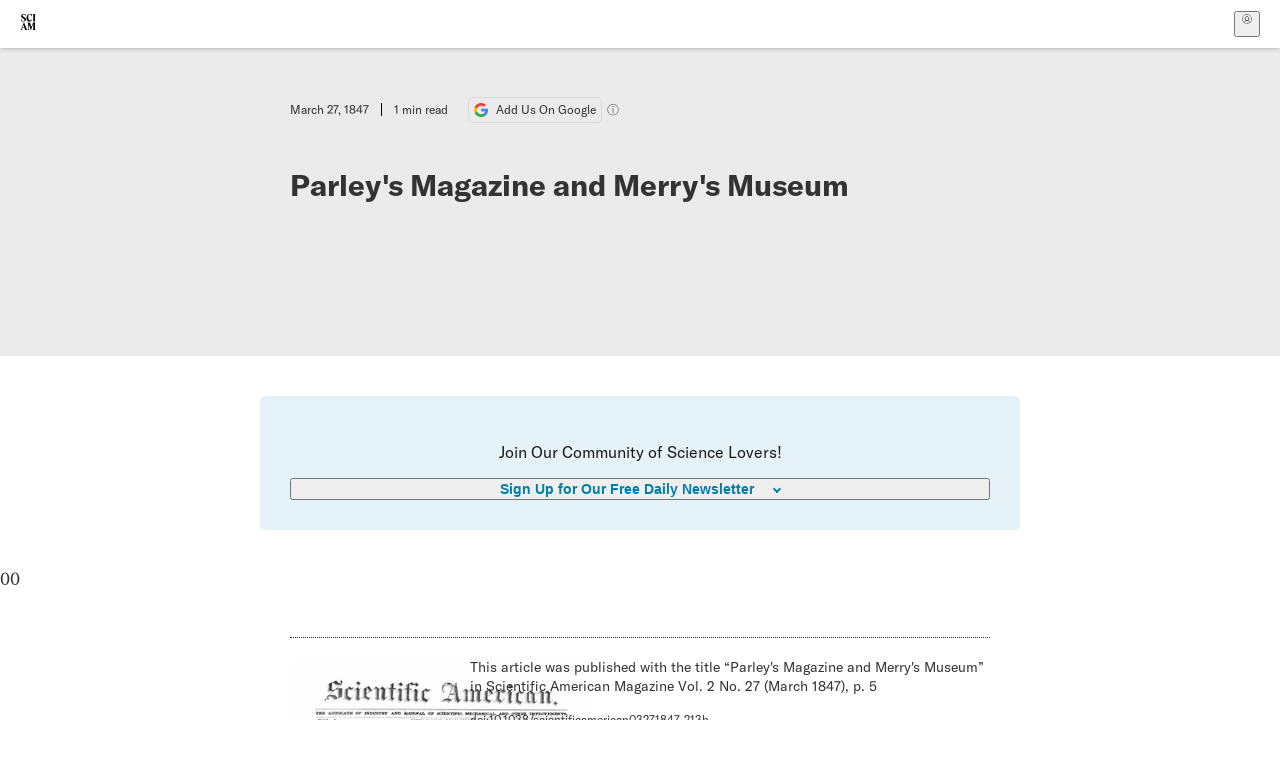

--- FILE ---
content_type: text/html; charset=utf-8
request_url: https://www.scientificamerican.com/article/parleys-magazine-and-merrys-museum/?error=cookies_not_supported&code=689637a6-2c24-4e38-a869-e6ff8d22d3b3
body_size: 13573
content:
<!doctype html>
<html lang="en">
  <head>
    <meta charset="utf-8" />
    <title>Parley's Magazine and Merry's Museum | Scientific American</title>
    <link rel="canonical" href="https://www.scientificamerican.com/article/parleys-magazine-and-merrys-museum/">
    <meta name="theme-color" content="#fff"/>
    <meta property="og:url" content="https://www.scientificamerican.com/article/parleys-magazine-and-merrys-museum/"/>
    <meta property="og:image" content="https://www.scientificamerican.com/static/sciam-mark.jpg"/>
    <meta name="twitter:image" content="https://www.scientificamerican.com/static/sciam-mark.jpg"/>
    <meta property="og:title" content="Parley's Magazine and Merry's Museum"/>
    <meta property="og:site_name" content="Scientific American"/>
    <meta property="og:image:alt" content="Scientific American Logo"/>
    <meta property="og:type" content="article"/>
    <meta name="twitter:title" content="Parley's Magazine and Merry's Museum"/>
    <meta name="twitter:image:alt" content="Scientific American Logo"/>
    <meta property="og:locale" content="en_US"/>
    <meta name="twitter:site" content="@sciam"/>
    <meta name="twitter:domain" content="scientificamerican.com"/>
    <meta name="twitter:card" content="summary_large_image"/>
    <script type="application/ld+json">{"@context":"https://schema.org","@type":"NewsArticle","mainEntityOfPage":{"@type":"WebPage","@id":"https://www.scientificamerican.com/article/parleys-magazine-and-merrys-museum/","breadcrumb":{"@type":"BreadcrumbList","itemListElement":[{"@type":"ListItem","position":1,"name":"The Sciences","item":"https://www.scientificamerican.com/the-sciences/"},{"@type":"ListItem","position":2,"name":"Parley's Magazine and Merry's Museum","item":"https://www.scientificamerican.com/article/parleys-magazine-and-merrys-museum/"}]}},"headline":"Parley's Magazine and Merry's Museum","alternativeHeadline":"Parley's Magazine and Merry's Museum","description":"","url":"https://www.scientificamerican.com/article/parleys-magazine-and-merrys-museum/","thumbnailUrl":null,"image":[],"datePublished":"1847-03-27T05:00:00-05:00","dateModified":"2024-02-20T19:19:08.804000+00:00","author":null,"editor":null,"isAccessibleForFree":false,"publisher":{"@id":"https://www.scientificamerican.com/#publisher","name":"Scientific American"},"copyrightHolder":{"@id":"https://www.scientificamerican.com/#publisher","name":"Scientific American"}}</script>
    <script type="application/ld+json">{"@context":"https://schema.org","@type":"NewsMediaOrganization","@id":"https://www.scientificamerican.com/#publisher","name":"Scientific American","alternateName":"SciAm","legalName":"Scientific American, a Division of Springer Nature America, Inc.","description":"Scientific American is the essential guide to the most awe-inspiring advances in science and technology, explaining how they change our understanding of the world and shape our lives.","foundingDate":"1845-08-28","logo":{"@type":"ImageObject","url":"https://www.scientificamerican.com/static/sciam.svg"},"url":"https://www.scientificamerican.com/","masthead":"https://www.scientificamerican.com/masthead/","sameAs":["https://en.wikipedia.org/wiki/Scientific_American","https://www.wikidata.org/wiki/Q39379","https://www.jstor.org/publisher/sciamerican","https://x.com/sciam","https://www.youtube.com/user/SciAmerican","https://www.tiktok.com/@scientificamerican","https://www.threads.net/@scientific_american","https://www.facebook.com/ScientificAmerican/"],"address":{"@type":"PostalAddress","streetAddress":"1 New York Plaza","addressLocality":"New York","addressRegion":"NY","postalCode":"10004","addressCountry":"US"}}</script>
    <meta name="viewport" content="width=device-width, initial-scale=1.0" />
    <link rel="icon shortcut" href="/static/favicon.ico" />
    <link
      rel="alternate"
      type="application/rss+xml"
      title="RSS"
      href="https://www.scientificamerican.com/platform/syndication/rss/"
    />
    <script data-layer="critical">;performance.mark('app-load-start');((d,ael,dcl,unl,cxl,log,onunl)=>{log('[readyState]',d.readyState);d[ael]('readystatechange',()=>log('[readyState]',d.readyState));d[ael](dcl,()=>log(dcl));d[ael](unl,onunl);window.onload=()=>{d.removeEventListener(unl,onunl);log('windowloaded')};})(document,'addEventListener','DOMContentLoaded','beforeunload','cancelled',(...msg)=>console.log('[dev]',...msg),()=>{window[cxl]=true;log(cxl)});((l,pii) => {if (pii.some(p => l.search.includes(p+"="))) {window.initSearch = l.search;const anon = new URLSearchParams(l.search);pii.forEach(p => anon.delete(p));history.replaceState({}, "", l.pathname + "?" + anon);}
})(location, ["email", "magic_link", "token", "code", "state"]);</script>
    <script type="module" crossorigin src="/static/bundle.BK67io-6.js"></script>
    <link rel="modulepreload" crossorigin href="/static/chunks/preload-helper-MnokBkrb.js">
    <link rel="modulepreload" crossorigin href="/static/chunks/vendor-react-B-Vyd1x7.js">
    <link rel="modulepreload" crossorigin href="/static/chunks/sciam-F0lYLd9n.js">
    <link rel="modulepreload" crossorigin href="/static/chunks/use-auth-Bv0QkuY6.js">
    <link rel="modulepreload" crossorigin href="/static/chunks/datalayer-BUxHYK4X.js">
    <link rel="modulepreload" crossorigin href="/static/chunks/use-user-DgtGmJBQ.js">
    <link rel="modulepreload" crossorigin href="/static/chunks/storage-1WketebU.js">
    <link rel="modulepreload" crossorigin href="/static/chunks/use-chargebee-B3HVPlhv.js">
    <link rel="modulepreload" crossorigin href="/static/chunks/use-plan-B3HE6M6J.js">
    <link rel="modulepreload" crossorigin href="/static/chunks/use-cart-Xi_3pD9A.js">
    <link rel="modulepreload" crossorigin href="/static/chunks/tally-BPkw6UlL.js">
    <link rel="modulepreload" crossorigin href="/static/chunks/use-consent-frcpGqwf.js">
    <link rel="modulepreload" crossorigin href="/static/chunks/use-count-DCxKDE24.js">
    <link rel="modulepreload" crossorigin href="/static/chunks/provider-1zT_Y5lD.js">
    <link rel="modulepreload" crossorigin href="/static/chunks/useOverlay-D-ocqjaO.js">
    <link rel="modulepreload" crossorigin href="/static/chunks/gtm-jFHQ3j6T.js">
    <link rel="stylesheet" crossorigin href="/static/assets/bundle-CqsJjkVt.css">
    
    <link rel="stylesheet" href="/static/assets/ColumnSignup-BgAU8OG1.css">
    <link rel="stylesheet" href="/static/assets/ArticleList-CbosH0t6.css">
    <link rel="stylesheet" href="/static/assets/Header-CRsy5hbB.css">
    <link rel="stylesheet" href="/static/assets/Kicker-BuYKkL60.css">
    <link rel="stylesheet" href="/static/assets/ArticleDisplay-CkAgyHRP.css">
    <link rel="stylesheet" href="/static/assets/SubmitPostModule-B9Sd6hTZ.css">
    <link rel="stylesheet" href="/static/assets/TalkIcon-CYQQg01-.css">
    <link rel="stylesheet" href="/static/assets/Body-Dua_D-CD.css">
    <link rel="stylesheet" href="/static/assets/images--Rm_Dt2j.css">
    <link rel="stylesheet" href="/static/assets/Input-C57946EV.css">
    <link rel="stylesheet" href="/static/assets/DynamicLabelInput-DwXtCBSS.css">
    <link rel="stylesheet" href="/static/assets/index-5Au9tkUb.css">
    <link rel="stylesheet" href="/static/assets/Article-DIE7IuKC.css">
    <link rel="stylesheet" href="/static/assets/C52LWZEX.css">
    <link rel="stylesheet" href="/static/assets/Article-BJfUwIuQ.css">
    <link rel="stylesheet" href="/static/assets/Header-CrA2yIJ8.css">
    <link rel="stylesheet" href="/static/assets/DefaultLayout-DEYi769u.css">
    <link rel="stylesheet" href="/static/assets/article-vaVZbeOi.css">
    <link rel="modulepreload" href="/static/article.DeOcXoo9.js" crossorigin fetchpriority="auto">
    <link rel="preload" href="https://www.googletagmanager.com/gtm.js?id=GTM-5FLM662" as="script" fetchpriority="auto">
    <link rel="preload" href="https://www.scientificamerican.com/sciads/sciads.js" as="script" fetchpriority="auto">
  </head>
  <body>
    <div id="app"><header class="headerContainer-0tiux" role="banner"><a href="#main" id="skipToMain" class="skiptocontent sr-only-focusable sr-only">Skip to main content</a><div class="header-cCAfM flex-8QhDt"><div class="left-uYWbO flex-8QhDt"><a href="/" aria-label="Scientific American" class="logoLink-4-cIk"><span class="sr-only">Scientific American</span><svg width="1em" height="1em" viewBox="0 0 120.79 128.39" fill="currentColor" role="img" aria-label="Scientific American"><path d="M7.98 58.19c2.3 0 5.24 3.18 14.53 3.18 13.66 0 21.75-8.57 21.75-17.86 0-7.86-3.73-12.94-11.43-17.23l-9.37-5.24c-4.05-2.3-7.46-5.32-7.46-9.92 0-4.92 3.73-7.7 9.69-7.7s11.35 4.21 13.02 13.26h1.98V.95h-1.83c-.16 1.43-.87 2.06-1.75 2.06-2.06 0-4.53-2.94-12.62-2.94C13.85.08 5.12 6.51 5.12 16.35c0 7.3 3.26 11.83 9.77 15.56l9.61 5.48c5.48 3.18 7.7 6.19 7.7 10.72 0 5.64-3.18 9.77-10.64 9.77-9.29 0-13.58-5.08-15.32-16.2H4.1V60.5h1.98c.16-1.67.95-2.3 1.91-2.3Zm65.97 3.26c11.11-.03 19.13-8.81 20.4-20.72l-2.22-.64c-2.54 8.26-7.22 12.46-13.97 12.46-12.23 0-16.04-14.93-16.04-27.87 0-15.56 6.11-21.28 14.13-21.28 5.72 0 11.83 5.72 14.45 16.59h2.06V.95h-1.91c-.16 1.27-.87 2.06-2.14 2.06-1.91 0-5.72-3.02-11.83-3.02-14.85 0-28.66 12.07-28.66 32.39 0 17.39 10.96 29.1 25.72 29.06Zm14.53 42.72L76.49 68.84H56.24v1.75c3.33.16 4.76.95 4.76 5.95v42c0 6.03-1.67 8.1-5.32 8.1-2.54 0-4.53-1.91-6.51-6.91L29.11 68.12h-2.7L6.35 119.89c-2.17 5.72-4.3 6.75-6.35 6.75v1.75h18.02v-1.75c-5.8-.24-8.65-2.7-5.8-10.48l2.05-5.4h17.88l3.45 8.97c2.3 5.72.64 6.91-3.73 6.91v1.75h39.62v-1.75c-4.13 0-6.27-1.19-6.27-8.02l.48-42.08 17.07 51.29h2.14l17.63-51.05v43.9c0 5.48-1.75 5.95-5.08 5.95v1.75h23.34v-1.75c-3.33 0-4.76-.48-4.76-5.95V76.54c0-5.56 1.43-5.95 4.76-5.95v-1.75h-19.85l-12.46 35.33Zm-72.88 3.1 7.56-19.85 7.63 19.85H15.6ZM120.79 2.7V.95h-23.1V2.7c3.33 0 4.84.32 4.84 5.95v44.14c0 5.48-1.51 5.95-4.84 5.95v1.75h23.1v-1.75c-3.33 0-4.76-.48-4.76-5.95V8.65c0-5.64 1.43-5.95 4.76-5.95Z"></path></svg></a></div><div class="center-ZN-Wa flex-8QhDt"></div><div class="right-W53pL flex-8QhDt"><button type="button" id="radix-:Rnl:" aria-haspopup="menu" aria-expanded="false" data-state="closed" class="trigger-kKYcM" aria-label="User Menu"><div class="dropdownIconContainer--yKdJ"><svg width="1em" height="1em" viewBox="0 0 472 472" fill="currentColor" role="img" aria-label="User" class="dropdownIcon-lOe-h profileIconImg-p2hpy"><path d="M403 69a235 235 0 0 0-334 0 235 235 0 0 0 0 334 235 235 0 0 0 334 0 235 235 0 0 0 0-334ZM118 412a122 122 0 0 1 237 0 211 211 0 0 1-237 0Zm41-197a77 77 0 1 1 155 0 77 77 0 0 1-155 0Zm216 181c-14-43-48-77-91-92a101 101 0 1 0-96 0c-43 15-77 49-91 92a212 212 0 1 1 278 0Z"></path></svg><div class="dropdownIcon-lOe-h initials-76MAg"><span style="position:relative"></span></div></div></button></div></div></header><main class="main-kSL-E"><article class="article-2blix"><div class="article__header-mGlmH article__header__reduce_padding_bottom-0Zqdu"><div class="article_date_and_read_time-hPdNV"><p class="article_pub_date-zPFpJ">March 27, 1847</p><p class="article_read_time-ZYXEi">1<!-- --> min read</p><a href="https://www.google.com/preferences/source?q=scientificamerican.com" target="_blank" class="google_cta-CuF5m"><img src="[data-uri]" alt="Google Logo"/> <span class="google_cta_text-ykyUj"><span class="google_cta_text_desktop-wtvUj">Add Us On Google</span><span class="google_cta_text_mobile-jmni9">Add SciAm</span></span></a><span class="google_cta_icon-pdHW3"></span></div><h1 data-testid="article-title" class="article_hed-lWOBk"><p>Parley's Magazine and Merry's Museum</p></h1><div class="article_dek-vct0y"><p></p></div><div class="article_eyebrows-GlOrN"><div><div class="eyebrows_container-X6CAt eyebrows_container__margin_top-FTfjH"></div></div></div></div><div class="columnSignup-z-cUZ"><div class="form-L7kwP"><p class="columnSignup__hdr__text-t9bbZ">Join Our Community of Science Lovers!</p><button class=""><span class="columnDropdownTxt-TCA3U">Sign Up for Our Free Daily Newsletter</span></button><form class="columnDropdownWrap-jZZ6r"><div class="inputContainer-B5NN3"><span class="input-SZ4ZB"><input required="" class="inputField-cL40E" id="email-:R8p:" type="email" name="email" value=""/><label for="email-:R8p:" class="inputLabel-vm-5Q"><span class="inputLabelContent-Wqagf">Enter your email</span></label></span></div><div class="inputContainer-B5NN3"><label for="consent-:R8p:" class="checkboxLabel-y21Oh"><input id="consent-:R8p:" class="input-xOn-Z input-PGdSP checkbox-Ka-vK" type="checkbox" name="consent" required=""/><span>I agree my information will be processed in accordance with the Scientific American and Springer Nature Limited <a href="/page/privacy-policy/">Privacy Policy</a>. <!-- -->We leverage third party services to both verify and deliver email. By providing your email address, you also consent to having the email address shared with third parties for those purposes.</span></label></div><button class="button-7JMz8" type="submit">Sign Up</button></form></div></div><div class="body-n0vxv prose-mhScE prose-MpLPk article__body-JuzOb">0<!-- -->0</div><footer class="footer-UXCH4"><div class="divide-w1-w1"><div class="rights-tb72h"></div></div><div class="divide-w1-w1"></div><div class="divide-w1-w1"></div><div class="divide-w1-w1"><div class="viewIssue-CEiW8"><a class="issueThumb-vmCRa" href="/issue/sa/1847/03-27/"><img class="thumb-ko7G8" src="https://static.scientificamerican.com/sciam/cache/file/67601120-D291-4EC2-9A11DF8ABC586307_source.jpg" alt="Scientific American Magazine Vol 2 Issue 27" srcSet="https://static.scientificamerican.com/sciam/cache/file/67601120-D291-4EC2-9A11DF8ABC586307_source.jpg?w=300 300w, https://static.scientificamerican.com/sciam/cache/file/67601120-D291-4EC2-9A11DF8ABC586307_source.jpg?w=600 600w, https://static.scientificamerican.com/sciam/cache/file/67601120-D291-4EC2-9A11DF8ABC586307_source.jpg?w=900 900w" sizes="300px" width="300" loading="lazy"/></a><cite class="issueInfo-Mo92T">This article was published with the title “<span>Parley's Magazine and Merry's Museum</span>” in<!-- --> <span class="citation-IRc1W"><i>Scientific American Magazine</i> Vol. 2<!-- --> No. 27<!-- --> <!-- -->(<time dateTime="1847-03-27">March 1847</time>)<!-- -->, p. 5</span><br/><small class="doi-JDkdC">doi:<!-- -->10.1038/scientificamerican03271847-213h</small></cite><div class="issueLinks-T60pv"><a href="/issue/sa/1847/03-27/" class="button--8YKq">View This Issue</a></div></div></div></footer><section class="subscriptionPleaContainer-D09dM"><h2 class="subscriptionPleaHeading-DMY4w">It’s Time to Stand Up for Science</h2><p class="subscriptionPleaText--StZo">If you enjoyed this article, I’d like to ask for your support.<!-- --> <span class="subscriptionPleaItalicFont-i0VVV">Scientific American</span> has served as an advocate for science and industry for 180 years, and right now may be the most critical moment in that two-century history.</p><p class="subscriptionPleaText--StZo">I’ve been a <span class="subscriptionPleaItalicFont-i0VVV">Scientific American</span> <!-- -->subscriber since I was 12 years old, and it helped shape the way I look at the world.<!-- --> <span class="subscriptionPleaItalicFont-i0VVV">SciAm </span>always educates and delights me, and inspires a sense of awe for our vast, beautiful universe. I hope it does that for you, too.</p><p class="subscriptionPleaText--StZo">If you<!-- --> <a class="subscriptionPleaLink-FiqVM subscriptionPleaBoldFont-nQHHb" href="/getsciam/">subscribe to<!-- --> <span class="subscriptionPleaItalicFont-i0VVV">Scientific American</span></a>, you help ensure that our coverage is centered on meaningful research and discovery; that we have the resources to report on the decisions that threaten labs across the U.S.; and that we support both budding and working scientists at a time when the value of science itself too often goes unrecognized.</p><p class="subscriptionPleaText--StZo">In return, you get essential news,<!-- --> <a class="subscriptionPleaLink-FiqVM subscriptionPleaBoldFont-nQHHb" href="/podcasts/">captivating podcasts</a>, brilliant infographics,<!-- --> <a class="subscriptionPleaLink-FiqVM subscriptionPleaBoldFont-nQHHb" href="/newsletters/">can&#x27;t-miss newsletters</a>, must-watch videos,<!-- --> <a class="subscriptionPleaLink-FiqVM subscriptionPleaBoldFont-nQHHb" href="/games/">challenging games</a>, and the science world&#x27;s best writing and reporting. You can even<!-- --> <a class="subscriptionPleaLink-FiqVM subscriptionPleaBoldFont-nQHHb" href="/getsciam/gift/">gift someone a subscription</a>.</p><p class="subscriptionPleaText--StZo">There has never been a more important time for us to stand up and show why science matters. I hope you’ll support us in that mission.</p><div class="subscriptionPleaFooter-yeZXF"><img class="subscriptionPleaEditorImg-d-tfq" src="/static/assets/davidEwalt-DfgtbvSa.png" alt=""/><div class="subscriptionPleaEditorSignature-3B8KR"><p>Thank you,</p><p><span class="subscriptionPleaBoldFont-nQHHb">David M. Ewalt,<!-- --> </span><span>Editor in Chief, </span><span class="subscriptionPleaItalicFont-i0VVV">Scientific American</span></p></div><a href="/getsciam/?utm_source=site&amp;utm_medium=display&amp;utm_term=eic_stand_up_for_science" class="subscribePleaBtn-75XXf baseBtn-ZNLef darkGrayBtn-p1Ce6">Subscribe</a></div></section><div class="breakoutContainer-UppO6"><gpt-ad class="ad-Xtmn1" unitpath="injector" style="--margin:0.25rem 0 1.25rem" id-format="gpt-unit-{}" sizes-from-0="320x450,300x250,300x50,320x50,fluid" sizes-from-745="320x450,728x90,300x250,fluid" sizes-from-1000="970x350,970x250,970x90,728x90,300x250,fluid" targeting-pos="article-footer"></gpt-ad></div></article></main><div role="complementary" class="footerSubscribe-QtEdJ"><div class="footerFlexContainer-VhvVp footerContainer-d7pL1"><div class="footerLinks-NdlYP"><p class="footerText-Qzk9H">Subscribe to <i>Scientific American</i> to learn and share the most exciting discoveries, innovations and ideas shaping our world today.</p><a class="footerLink-TJEe5" href="/getsciam/">Subscription Plans</a><a class="footerLink-TJEe5" href="/getsciam/gift/">Give a Gift Subscription</a></div></div></div><footer class="footer-0q8By"><div class="grid-ooCFg footerContainer-d7pL1"><div><ul><li class="footerSmallLink-iIemO"><b>Explore SciAm</b></li><li><a class="footerSmallLink-iIemO" href="/latest-issue/">Latest Issue</a></li><li><a class="footerSmallLink-iIemO" href="/">News</a></li><li><a class="footerSmallLink-iIemO" href="/opinion/">Opinion</a></li><li><a class="footerSmallLink-iIemO" href="/newsletters/">Newsletters</a></li><li><a class="footerSmallLink-iIemO" href="/podcasts/">Podcasts</a></li><li><a class="footerSmallLink-iIemO" href="/games/">Games</a></li><li><a class="footerSmallLink-iIemO" href="/travel/">Travel</a></li></ul></div><div><ul class="footer-links"><li class="footerSmallLink-iIemO footerLinkHeader-tJbSC"><b>Company</b></li><li><a class="footerSmallLink-iIemO" href="/page/about-scientific-american/">About</a></li><li><a class="footerSmallLink-iIemO" href="/pressroom/">Press Room</a></li><li><a class="footerSmallLink-iIemO" href="/page/frequently-asked-questions/subscriptions-products/">FAQs</a></li><li><a class="footerSmallLink-iIemO" href="/page/contact-us/customer-service/">Contact Us</a></li><li><a class="footerSmallLink-iIemO" href="/standards-and-ethics/">Standards &amp; Ethics</a></li><li><a class="footerSmallLink-iIemO" href="/page/international/">International Editions</a></li><li><a class="footerSmallLink-iIemO" href="/mediakit/">Advertise</a></li></ul></div><div><ul class="footer-links"><li class="footerSmallLink-iIemO footerLinkHeader-tJbSC"><b>More</b></li><li><a class="footerSmallLink-iIemO" href="/accessibility-statement/">Accessibility</a></li><li><a class="footerSmallLink-iIemO" href="/page/terms-of-use/">Terms of Use</a></li><li><a class="footerSmallLink-iIemO" href="/page/privacy-policy/">Privacy Policy</a></li><li><a class="footerSmallLink-iIemO" href="/page/us-state-privacy-rights/">US State Privacy Rights</a></li><li><a class="footerSmallLink-iIemO" href="#" data-cc-action="preferences">Use of cookies/Do not sell my data</a></li><li><a class="footerSmallLink-iIemO" href="/page/return-refund-policy/">Return &amp; Refund Policy</a></li></ul></div></div><div class="footerContainer-d7pL1"><div class="footerCopyright-PXhIs"><p>Scientific American is part of Springer Nature, which owns or has commercial relations with thousands of scientific publications (many of them can be found at www.springernature.com/us). Scientific American maintains a strict policy of editorial independence in reporting developments in science to our readers.</p><p>© 2025 SCIENTIFIC AMERICAN, A DIVISION OF SPRINGER NATURE AMERICA, INC.<br/>ALL RIGHTS RESERVED.</p></div><p class="footerSocialMedia-JNmzI"><span class="footerLogo-4M9Sa"><svg width="75px" height="75px" viewBox="0 0 120.79 128.39" fill="currentColor" role="img" aria-label="Scientific American"><path d="M7.98 58.19c2.3 0 5.24 3.18 14.53 3.18 13.66 0 21.75-8.57 21.75-17.86 0-7.86-3.73-12.94-11.43-17.23l-9.37-5.24c-4.05-2.3-7.46-5.32-7.46-9.92 0-4.92 3.73-7.7 9.69-7.7s11.35 4.21 13.02 13.26h1.98V.95h-1.83c-.16 1.43-.87 2.06-1.75 2.06-2.06 0-4.53-2.94-12.62-2.94C13.85.08 5.12 6.51 5.12 16.35c0 7.3 3.26 11.83 9.77 15.56l9.61 5.48c5.48 3.18 7.7 6.19 7.7 10.72 0 5.64-3.18 9.77-10.64 9.77-9.29 0-13.58-5.08-15.32-16.2H4.1V60.5h1.98c.16-1.67.95-2.3 1.91-2.3Zm65.97 3.26c11.11-.03 19.13-8.81 20.4-20.72l-2.22-.64c-2.54 8.26-7.22 12.46-13.97 12.46-12.23 0-16.04-14.93-16.04-27.87 0-15.56 6.11-21.28 14.13-21.28 5.72 0 11.83 5.72 14.45 16.59h2.06V.95h-1.91c-.16 1.27-.87 2.06-2.14 2.06-1.91 0-5.72-3.02-11.83-3.02-14.85 0-28.66 12.07-28.66 32.39 0 17.39 10.96 29.1 25.72 29.06Zm14.53 42.72L76.49 68.84H56.24v1.75c3.33.16 4.76.95 4.76 5.95v42c0 6.03-1.67 8.1-5.32 8.1-2.54 0-4.53-1.91-6.51-6.91L29.11 68.12h-2.7L6.35 119.89c-2.17 5.72-4.3 6.75-6.35 6.75v1.75h18.02v-1.75c-5.8-.24-8.65-2.7-5.8-10.48l2.05-5.4h17.88l3.45 8.97c2.3 5.72.64 6.91-3.73 6.91v1.75h39.62v-1.75c-4.13 0-6.27-1.19-6.27-8.02l.48-42.08 17.07 51.29h2.14l17.63-51.05v43.9c0 5.48-1.75 5.95-5.08 5.95v1.75h23.34v-1.75c-3.33 0-4.76-.48-4.76-5.95V76.54c0-5.56 1.43-5.95 4.76-5.95v-1.75h-19.85l-12.46 35.33Zm-72.88 3.1 7.56-19.85 7.63 19.85H15.6ZM120.79 2.7V.95h-23.1V2.7c3.33 0 4.84.32 4.84 5.95v44.14c0 5.48-1.51 5.95-4.84 5.95v1.75h23.1v-1.75c-3.33 0-4.76-.48-4.76-5.95V8.65c0-5.64 1.43-5.95 4.76-5.95Z"></path></svg></span><a href="https://www.facebook.com/ScientificAmerican" target="_blank" alt="Facebook link" title="Facebook"><svg class="footerSocialIcon-jED2v" xmlns="http://www.w3.org/2000/svg" viewBox="0 0 320 512"><path d="M279.14 288l14.22-92.66h-88.91v-60.13c0-25.35 12.42-50.06 52.24-50.06h40.42V6.26S260.43 0 225.36 0c-73.22 0-121.08 44.38-121.08 124.72v70.62H22.89V288h81.39v224h100.17V288z"></path></svg></a><a href="https://www.instagram.com/scientific_american/?hl=en" target="_blank" alt="Instagram link" title="Instagram"><svg class="footerSocialIcon-jED2v" xmlns="http://www.w3.org/2000/svg" viewBox="0 0 448 512"><path d="M224.1 141c-63.6 0-114.9 51.3-114.9 114.9s51.3 114.9 114.9 114.9S339 319.5 339 255.9 287.7 141 224.1 141zm0 189.6c-41.1 0-74.7-33.5-74.7-74.7s33.5-74.7 74.7-74.7 74.7 33.5 74.7 74.7-33.6 74.7-74.7 74.7zm146.4-194.3c0 14.9-12 26.8-26.8 26.8-14.9 0-26.8-12-26.8-26.8s12-26.8 26.8-26.8 26.8 12 26.8 26.8zm76.1 27.2c-1.7-35.9-9.9-67.7-36.2-93.9-26.2-26.2-58-34.4-93.9-36.2-37-2.1-147.9-2.1-184.9 0-35.8 1.7-67.6 9.9-93.9 36.1s-34.4 58-36.2 93.9c-2.1 37-2.1 147.9 0 184.9 1.7 35.9 9.9 67.7 36.2 93.9s58 34.4 93.9 36.2c37 2.1 147.9 2.1 184.9 0 35.9-1.7 67.7-9.9 93.9-36.2 26.2-26.2 34.4-58 36.2-93.9 2.1-37 2.1-147.8 0-184.8zM398.8 388c-7.8 19.6-22.9 34.7-42.6 42.6-29.5 11.7-99.5 9-132.1 9s-102.7 2.6-132.1-9c-19.6-7.8-34.7-22.9-42.6-42.6-11.7-29.5-9-99.5-9-132.1s-2.6-102.7 9-132.1c7.8-19.6 22.9-34.7 42.6-42.6 29.5-11.7 99.5-9 132.1-9s102.7-2.6 132.1 9c19.6 7.8 34.7 22.9 42.6 42.6 11.7 29.5 9 99.5 9 132.1s2.7 102.7-9 132.1z"></path></svg></a><a href="https://www.linkedin.com/company/scientific-american" target="_blank" alt="LinkedIn link" title="LinkedIn"><svg class="footerSocialIcon-jED2v" xmlns="http://www.w3.org/2000/svg" viewBox="0 0 24 24"><path d="M22.23 0H1.77C.8 0 0 .77 0 1.72v20.56C0 23.23.8 24 1.77 24h20.46c.98 0 1.77-.77 1.77-1.72V1.72C24 .77 23.2 0 22.23 0zM7.27 20.1H3.65V9.24h3.62V20.1zM5.47 7.76h-.03c-1.22 0-2-.83-2-1.87 0-1.06.8-1.87 2.05-1.87 1.24 0 2 .8 2.02 1.87 0 1.04-.78 1.87-2.05 1.87zM20.34 20.1h-3.63v-5.8c0-1.45-.52-2.45-1.83-2.45-1 0-1.6.67-1.87 1.32-.1.23-.11.55-.11.88v6.05H9.28s.05-9.82 0-10.84h3.63v1.54a3.6 3.6 0 0 1 3.26-1.8c2.39 0 4.18 1.56 4.18 4.89v6.21z"></path></svg></a><a href="https://www.tiktok.com/@scientificamerican" target="_blank" alt="TikTok link" title="TikTok"><svg class="footerSocialIcon-jED2v" xmlns="http://www.w3.org/2000/svg" viewBox="0 0 24 24"><path d="M22.5 9.84202C20.4357 9.84696 18.4221 9.20321 16.7435 8.00171V16.3813C16.7429 17.9333 16.2685 19.4482 15.3838 20.7233C14.499 21.9984 13.246 22.973 11.7923 23.5168C10.3387 24.0606 8.75362 24.1477 7.24914 23.7664C5.74466 23.3851 4.39245 22.5536 3.37333 21.383C2.3542 20.2125 1.71674 18.7587 1.54617 17.2161C1.3756 15.6735 1.68007 14.1156 2.41884 12.7507C3.15762 11.3858 4.2955 10.279 5.68034 9.57823C7.06517 8.87746 8.63095 8.61616 10.1683 8.82927V13.0439C9.4648 12.8227 8.70938 12.8293 8.0099 13.063C7.31041 13.2966 6.70265 13.7453 6.2734 14.345C5.84415 14.9446 5.61536 15.6646 5.6197 16.402C5.62404 17.1395 5.8613 17.8567 6.29759 18.4512C6.73387 19.0458 7.34688 19.4873 8.04906 19.7127C8.75125 19.9381 9.5067 19.9359 10.2075 19.7063C10.9084 19.4768 11.5188 19.0316 11.9515 18.4345C12.3843 17.8374 12.6173 17.1188 12.6173 16.3813V0H16.7435C16.7406 0.348435 16.7698 0.696395 16.8307 1.03948V1.03948C16.9741 1.80537 17.2722 2.53396 17.7068 3.18068C18.1415 3.8274 18.7035 4.37867 19.3585 4.80075C20.2903 5.41688 21.3829 5.74528 22.5 5.74505V9.84202Z"></path></svg></a><a href="https://www.youtube.com/user/SciAmerican" target="_blank" alt="YouTube link" title="YouTube"><svg class="footerSocialIcon-jED2v" xmlns="http://www.w3.org/2000/svg" viewBox="0 0 576 512"><path d="M549.655 124.083c-6.281-23.65-24.787-42.276-48.284-48.597C458.781 64 288 64 288 64S117.22 64 74.629 75.486c-23.497 6.322-42.003 24.947-48.284 48.597-11.412 42.867-11.412 132.305-11.412 132.305s0 89.438 11.412 132.305c6.281 23.65 24.787 41.5 48.284 47.821C117.22 448 288 448 288 448s170.78 0 213.371-11.486c23.497-6.321 42.003-24.171 48.284-47.821 11.412-42.867 11.412-132.305 11.412-132.305s0-89.438-11.412-132.305zm-317.51 213.508V175.185l142.739 81.205-142.739 81.201z"></path></svg></a><a href="https://www.reddit.com/r/ScientificAmerican/" target="_blank" alt="Reddit link" title="Reddit"><svg class="footerSocialIcon-jED2v" xmlns="http://www.w3.org/2000/svg" viewBox="0 0 24 24"><path d="M20,7c-0.724,0-1.43,0.2-2.048,0.573c-1.423-0.844-3.102-1.347-4.856-1.503c0.505-1.1,1.289-1.571,2.047-1.769	C15.479,5.287,16.401,6,17.5,6C18.881,6,20,4.881,20,3.5C20,2.119,18.881,1,17.5,1c-1.133,0-2.079,0.759-2.386,1.792	c-2.125,0.429-3.147,1.84-3.62,3.241C9.527,6.113,7.63,6.636,6.048,7.573C5.43,7.2,4.724,7,4,7c-2.206,0-4,1.794-4,4	c0,1.443,0.787,2.758,2.017,3.461C2.315,18.658,6.679,22,12,22s9.685-3.342,9.983-7.539C23.213,13.758,24,12.443,24,11	C24,8.794,22.206,7,20,7z M5.628,12.997C5.628,11.951,6.646,11,7.449,11c1.046,0,1.611,0.894,1.611,1.997	c0,1.868-0.768,1.997-1.716,1.997C6.094,14.994,5.628,14.355,5.628,12.997z M12,18.891c-2.018,0-3.654-1.711-3.654-2.514	c0-0.444,1.636-0.393,3.654-0.393s3.654-0.069,3.654,0.393C15.654,17.18,14.018,18.891,12,18.891z M16.656,14.994	c-0.948,0-1.716-0.129-1.716-1.997c0-1.103,0.565-1.997,1.611-1.997c0.803,0,1.821,0.951,1.821,1.997	C18.372,14.355,17.906,14.994,16.656,14.994z"></path></svg></a></p></div></footer></div>
    <script id="__ENV__">globalThis.import_meta_env=JSON.parse(`{"PUBLIC_AUTH0_APP":"prod","PUBLIC_CHARGEBEE_APP":"prod","SENTRY_RELEASE":"26f6e3bfc11fa64272cf7478ecd4c1d7e631e017","PUBLIC_SA_API_HOST":"https://www.scientificamerican.com","PUBLIC_CHECKOUTS":"next","PUBLIC_GIFTS":"1","PUBLIC_PAYWALLS":"1","PUBLIC_DISCUSSIONS":"1","SENTRY_ENVIRONMENT":"production","PUBLIC_SCIADS":"https://www.scientificamerican.com/sciads/sciads.js"}`)</script>
    <script id="__DATA__">window.__DATA__=JSON.parse(`{"initialData":{"article":{"id":1056639,"contentful_id":"4tieh80Bg4qcf9L3AZYYxb","mura_id":"F28EDD48-8129-43DF-B6706E9CE1F77F1C","mura_contentid":"8B9E5E71-0F30-84E1-7B58FB5F14155D64","title":"Parley's Magazine and Merry's Museum","display_title":"<p>Parley's Magazine and Merry's Museum</p>","share_title":null,"display_category":"The Sciences","display_category_slug":"the-sciences","display_date":null,"slug":"parleys-magazine-and-merrys-museum","summary":"<p></p>","blurb":null,"why_box":"","content":[],"authors":[],"editors":[],"image_url":null,"image_width":null,"image_height":null,"image_alt_text":null,"image_caption":null,"image_long_description":null,"image_credits":null,"image_desktop_url":null,"image_desktop_width":null,"image_desktop_height":null,"image_block_syndication":false,"release_date":"1847-03-27T05:00:00-05:00","date_published":"1847-03-27T05:00:00-05:00","primary_category":"The Sciences","primary_category_slug":"the-sciences","subcategory":"The Sciences","subcategory_slug":"the-sciences","subtype":"news","column":"Departments","digital_column":null,"digital_column_slug":null,"digital_column_url":null,"digital_column_frequency":null,"digital_column_description":null,"digital_column_newsletter_id":null,"digital_column_newsletter_name":null,"digital_column_signup_cta":null,"digital_column_email_subject":null,"collection_slug":null,"collection_name":null,"partner_title":null,"partner_url":null,"partner_end_note":null,"article_doi":"10.1038/scientificamerican03271847-213h","categories":["The Sciences"],"contains_media":null,"is_partner":false,"is_resalable":false,"is_syndicated":false,"is_opinion":false,"is_sensitive":null,"journal_issue_name":"Scientific American Volume 2, Issue 27","keywords":[],"media_url":null,"media_type":null,"podcast_series_name":null,"podcast_series_slug":null,"published_at_date":"1847-03-27","published_at_date_time":"1847-03-27T05:00:00-05:00","published_at_time":"05:00:00","tags":[],"type":"Article","updated_at_date_time":"2024-02-20T19:19:08.804000+00:00","paywall_exempt":false,"page_number":"5","print_title":"Parley's Magazine and Merry's Museum","print_dek":"","canonical_url":null,"url":"/article/parleys-magazine-and-merrys-museum/","footnote":"","content_modeling":null,"content_difficulty":null,"sentiment":null,"durability":null,"newsroom_id":null,"layout":"default"},"issue":{"contentful_id":"43lbEN8oVQ9UD2rqfbJzIU","mura_id":null,"path":"/issue/sa/1847/03-27/","magazine_title":"Scientific American Magazine","issue_title":"Scientific American Volume 2, Issue 27","volume":2,"issue":"27","issue_date":"1847-03-27","pdf_file":"https://static.scientificamerican.com/sciam/cache/file/22C1D352-E087-4ACC-B5E8A773DA69EADF.pdf","image_url":"https://static.scientificamerican.com/sciam/cache/file/67601120-D291-4EC2-9A11DF8ABC586307_source.jpg","image_width":440,"image_height":578,"image_alt_text":null,"image_caption":null,"image_credits":null,"cover_credits":null,"image_desktop_url":null,"image_desktop_width":0,"image_desktop_height":0,"image":null},"persistentHeaderTitle":"Parley's Magazine and Merry's Museum","dataLayerContent":{"content":{"articleDoi":"10.1038/scientificamerican03271847-213h","authors":[],"authorsCategory":[],"canonicalUrl":"","categories":"The Sciences","collectionId":"","collectionName":"","column":"Departments","contentfulId":"4tieh80Bg4qcf9L3AZYYxb","contentId":"8B9E5E71-0F30-84E1-7B58FB5F14155D64","contentDifficulty":"","contentModeling":[],"displayDate":"","durability":"","editors":[],"isOpinion":false,"isPartner":false,"isResalable":false,"isSensitive":false,"isSyndicated":false,"journalIssueName":"Scientific American Volume 2, Issue 27","language":"en","pageNumber":"5","partnerName":"","platform":"hopper","paywallExempt":null,"podcastSeries":"","primaryCategory":"The Sciences","printDek":"","printTitle":"Parley's Magazine and Merry's Museum","publishedAtDate":"1847-03-27","publishedAtDateTime":"1847-03-27T05:00:00-05:00","publishedAtTime":"05:00:00","readTime":1,"sentiment":"","subCategory":"The Sciences","title":"Parley's Magazine and Merry's Museum","type":"news","updatedAtDateTime":"2024-02-20T19:19:08.804000+00:00","wordCount":1,"advertiser":"","campaign":"","isSponsored":false},"game":{"gameId":"","puzzleType":"","set":"","dek":""}},"meta":{"title":"Parley's Magazine and Merry's Museum","canonicalUrl":"https://www.scientificamerican.com/article/parleys-magazine-and-merrys-museum/","image":null,"imageWidth":null,"imageBlockSyndication":false,"tags":{"author":"","description":"","og:title":"Parley's Magazine and Merry's Museum","og:site_name":"Scientific American","og:image":null,"og:image:alt":null,"og:type":"article","og:url":"https://www.scientificamerican.com/article/parleys-magazine-and-merrys-museum/","twitter:title":"Parley's Magazine and Merry's Museum","twitter:image":null,"twitter:image:alt":null},"jsonLD":{"@context":"https://schema.org","@type":"NewsArticle","mainEntityOfPage":{"@type":"WebPage","@id":"https://www.scientificamerican.com/article/parleys-magazine-and-merrys-museum/","breadcrumb":{"@type":"BreadcrumbList","itemListElement":[{"@type":"ListItem","position":1,"name":"The Sciences","item":"https://www.scientificamerican.com/the-sciences/"},{"@type":"ListItem","position":2,"name":"Parley's Magazine and Merry's Museum","item":"https://www.scientificamerican.com/article/parleys-magazine-and-merrys-museum/"}]}},"headline":"Parley's Magazine and Merry's Museum","alternativeHeadline":"Parley's Magazine and Merry's Museum","description":"","url":"https://www.scientificamerican.com/article/parleys-magazine-and-merrys-museum/","thumbnailUrl":null,"image":[],"datePublished":"1847-03-27T05:00:00-05:00","dateModified":"2024-02-20T19:19:08.804000+00:00","isAccessibleForFree":false,"publisher":{"@id":"https://www.scientificamerican.com/#publisher","name":"Scientific American"},"copyrightHolder":{"@id":"https://www.scientificamerican.com/#publisher","name":"Scientific American"}}},"adsConfig":{"unitpath":"/270604982/sciam/article","targeting":{"title":"Parleys Magazine and Merrys Museum","id":"4tieh80Bg4qcf9L3AZYYxb","cat":["The Sciences","The Sciences","The Sciences","Departments"],"subject":"The Sciences","authors":[],"podcast":null,"version":"hopper"}},"podcastSeriesInfo":null,"paywall":{"id":1,"name":"Digital - New Year - $12 off","is_published":true,"date_published":"2026-01-06T14:36:09Z","created_at":"2025-12-01T21:01:32.572905Z","updated_at":"2026-01-06T14:36:49.641967Z","initial_term":"one_year","product_type":"digital","offer_price":"27","renewal_price":"39","header_text":"A Subscription Is Required to Continue Reading","subheader_text":"Start your 2026 with $12 off Digital today!","button_cta":"Subscribe for $27","chargebee_plan_id":"DIGITAL","chargebee_coupon_code":"2026DIG"},"readTime":1,"wordCount":1,"isPreview":false,"featuredDiscussion":null,"discussionEnabled":true,"abTestGroup":"5"},"bundle":"article"}`)</script>
    <script data-layer="footer">;tp=[];pdl={requireConsent:'v2'};window.dataLayer=[];;window.__ads=[];_sf_async_config={};_cbq=[]</script>
  </body>
</html>
